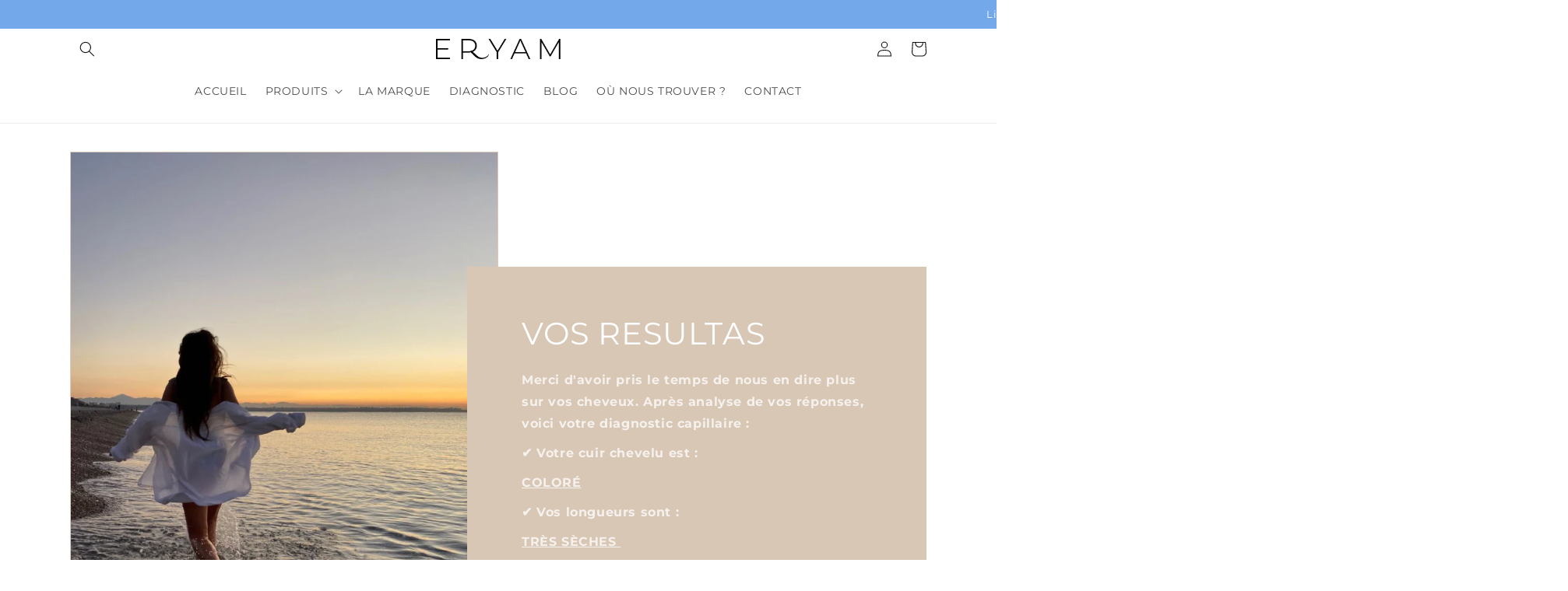

--- FILE ---
content_type: text/javascript
request_url: https://releasit-coverages.s3.eu-west-3.amazonaws.com/COVR-GA-DZ.min.js
body_size: 51305
content:
var RSI_COVR_GA_DZ = {
  "id": "GA-DZ",
  "countryCode": "DZ",
  "levels": 2,
  "fields": [
    {
      "replacesTypes": ["province", "province_country_field"]
    },
    {
      "replacesTypes": ["city", "city_country_field"]
    }
  ],
  "provinces": [
    {
      "label": "01- أدرار",
      "code": "01- أدرار",
      "cities": [
        "اقبلي",
        "السبع",
        "إن زغمير",
        "أدرار",
        "أولاد أحمد تيمي",
        "أولف",
        "بودة",
        "تامست",
        "تامنطيط",
        "تسابيت",
        "تيت",
        "تيمقتن",
        "رقان",
        "زاوية كنتة",
        "سالي",
        "فنوغيل"
      ],
      "id": "01 - Adrar أدرار"
    },
    {
      "label": "02- الشلف",
      "code": "02- الشلف",
      "cities": [
        "الأبيض مجاجة",
        "الحجاج",
        "الزبوجة",
        "الشطية",
        "الشلف",
        "الصبحة",
        "الظهرة",
        "الكريمية",
        "المرسى",
        "الهرانفة",
        "أبو الحسن",
        "أم الدروع",
        "أولاد بن عبد القادر",
        "أولاد عباس",
        "أولاد فارس",
        "بريرة",
        "بنايرية",
        "بني بوعتاب",
        "بني حواء",
        "بني راشد",
        "بوزغاية",
        "بوقادير",
        "تاجنة",
        "تاوقريت",
        "تلعصة",
        "تنس",
        "حرشون",
        "سنجاس",
        "سيدي عبد الرحمن",
        "سيدي عكاشة",
        "عين مران",
        "مصدق",
        "وادي الفضة",
        "وادي سلي",
        "وادي قوسين"
      ],
      "id": "02 - Chlef الشلف"
    },
    {
      "label": "03- الأغواط",
      "code": "03- الأغواط",
      "cities": [
        "الأغواط",
        "البيضاء",
        "الحاج مشري",
        "الحويطة",
        "الخنق",
        "العسافية",
        "الغيشة",
        "أفلو",
        "بريدة",
        "بن ناصر بن شهرة",
        "تاجرونة",
        "تاجموت",
        "تاويالة",
        "حاسي الدلاعة",
        "حاسي الرمل",
        "سبقاق",
        "سيدي بوزيد",
        "سيدي مخلوف",
        "عين سيدي علي",
        "عين ماضي",
        "قصر الحيران",
        "قلتة سيدي سعد",
        "وادي مرة",
        "وادي مزي"
      ],
      "id": "03 - Laghouat الأغواط"
    },
    {
      "label": "04- أم البواقي",
      "code": "04- أم البواقي",
      "cities": [
        "البلالة",
        "الجازية",
        "الحرملية",
        "الرحية",
        "الزرق",
        "الضلعة",
        "العامرية",
        "الفجوج بوغرارة سعودي",
        "أم البواقي",
        "أولاد حملة",
        "أولاد زواي",
        "أولاد قاسم",
        "بحير الشرقي",
        "بريش",
        "بئر الشهداء",
        "سوق نعمان",
        "سيقوس",
        "عين البيضاء",
        "عين الديس",
        "عين الزيتون",
        "عين ببوش",
        "عين فكرون",
        "عين كرشة",
        "عين مليلة",
        "فكيرينة",
        "قصر الصباحي",
        "مسكيانة",
        "هنشير تومغني",
        "وادي نيني"
      ],
      "id": "04 - Oum El Bouaghi أم البواقي"
    },
    {
      "label": "05- باتنة",
      "code": "05- باتنة",
      "cities": [
        "الجزار",
        "الحاسي",
        "الرحبات",
        "الشمرة",
        "القصبات",
        "القيقبة",
        "المعذر",
        "إشمول",
        "إمدوكل",
        "إينوغيسن",
        "أريس",
        "أولاد سلام",
        "أولاد سي سليمان",
        "أولاد عمار",
        "أولاد عوف",
        "أولاد فاضل",
        "باتنة",
        "بريكة",
        "بني فضالة الحقانية",
        "بوزينة",
        "بولهيلات",
        "بومقر",
        "بومية",
        "بيطام",
        "تازولت",
        "تاكسلانت",
        "تالخمت",
        "تغرغار",
        "تكوت",
        "تيغانمين",
        "تيلاطو",
        "تيمقاد",
        "ثنية العابد",
        "جرمة",
        "حيدوسة",
        "رأس العيون",
        "زانة البيضاء",
        "سريانة",
        "سفيان",
        "سقانة",
        "شير",
        "عزيل عبد القادر",
        "عين التوتة",
        "عين جاسر",
        "عين ياقوت",
        "عيون العصافير",
        "غسيرة",
        "فسديس",
        "فم الطوب",
        "قصر بلزمة",
        "كيمل",
        "لارباع",
        "لازرو",
        "لمسان",
        "مروانة",
        "معافة",
        "منعة",
        "نقاوس",
        "وادي الشعبة",
        "وادي الطاقة",
        "وادي الماء"
      ],
      "id": "05 - Batna باتنة"
    },
    {
      "label": "06- بجاية",
      "code": "06- بجاية",
      "cities": [
        "اغرم",
        "الفلاي",
        "القصر",
        "إغيل علي",
        "أدكار",
        "أقبو",
        "أكفادو",
        "أمالو",
        "أميزور",
        "أوزلاقن",
        "أوقاس",
        "أيت إسماعيل",
        "أيت رزين",
        "بجاية",
        "برباشة",
        "بني جليل",
        "بني كسيلة",
        "بني معوش",
        "بني مليكش",
        "بو جليل",
        "بوحمزة",
        "بوخليفة",
        "تازمالت",
        "تاسكريوت",
        "تالة حمزة",
        "تامريجت",
        "تامقرة",
        "تاوريرت إغيل",
        "توجة",
        "تيزي نبربر",
        "تيشي",
        "تيفرة",
        "تيمزريت",
        "تينبدار",
        "خراطة",
        "درقينة",
        "ذراع القايد",
        "سمعون",
        "سوق اوفلا",
        "سوق لإثنين",
        "سيدي عياد",
        "سيدي عيش",
        "شلاطة",
        "شميني",
        "صدوق",
        "طيبان",
        "فرعون",
        "فناية الماثن",
        "كنديرة",
        "مالبو",
        "مسيسنة",
        "وادي غير"
      ],
      "id": "06 - Béjaïa بجاية"
    },
    {
      "label": "07- بسكرة",
      "code": "07- بسكرة",
      "cities": [
        "الحاجب",
        "الحوش",
        "الغروس",
        "الفيض",
        "القنطرة",
        "المزيرعة",
        "الوطاية",
        "أورلال",
        "أوماش",
        "برانيس",
        "برج بن عزوز",
        "بسكرة",
        "بوشقرون",
        "جمورة",
        "خنقة سيدي ناجي",
        "زريبة الوادي",
        "سيدي عقبة",
        "شتمة",
        "طولقة",
        "عين الناقة",
        "عين زعطوط",
        "فوغالة",
        "ليشانة",
        "ليوة",
        "مخادمة",
        "مشونش",
        "مليلي"
      ],
      "id": "07 - Biskra بسكرة"
    },
    {
      "label": "08- بشار",
      "code": "08- بشار",
      "cities": [
        "العبادلة",
        "القنادسة",
        "المريجة",
        "بشار",
        "بني ونيف",
        "بوكايس",
        "تاغيت",
        "تبلبالة",
        "عرق فراج",
        "لحمر",
        "مشرع هواري بومدين",
        "موغل"
      ],
      "id": "08 - Béchar بشار"
    },
    {
      "label": "09- البليدة",
      "code": "09- البليدة",
      "cities": [
        "الأربعاء",
        "البليدة",
        "الشبلي",
        "الشريعة",
        "الشفة",
        "الصومعة",
        "العفرون",
        "اولاد سلامة",
        "أولاد يعيش",
        "بن خليل",
        "بني تامو",
        "بني مراد",
        "بوعرفة",
        "بوعينان",
        "بوفاريك",
        "بوقرة",
        "جبابرة",
        "حمام ملوان",
        "صوحان",
        "عين الرمانة",
        "قرواو",
        "مفتاح",
        "موزاية",
        "وادي العلايق",
        "وادي جر"
      ],
      "id": "09 - Blida البليدة"
    },
    {
      "label": "10- البويرة",
      "code": "10- البويرة",
      "cities": [
        "الأخضرية",
        "الأسنام",
        "البويرة",
        "الحاكمية",
        "الحجرة الزرقاء",
        "الخبوزية",
        "الدشمية",
        "العجيبة",
        "المعمورة",
        "المقراني",
        "الهاشمية",
        "أعمر",
        "أغبالو",
        "أمشدالة",
        "أهل القصر",
        "أولاد راشد",
        "أيت لعزيز",
        "آث  منصور",
        "برج أوخريص",
        "بشلول",
        "بودربالة",
        "بوكرم",
        "بئر غبالو",
        "تاغزوت",
        "تاقديت",
        "جباحية",
        "حنيف",
        "حيزر",
        "ديرة",
        "روراوة",
        "ريدان",
        "زبربر",
        "سحاريج",
        "سور الغزلان",
        "سوق الخميس",
        "شرفة",
        "عين الترك",
        "عين الحجر",
        "عين العلوي",
        "عين بسام",
        "قادرية",
        "قرومة",
        "مزدور",
        "معلة",
        "وادي البردي"
      ],
      "id": "10 - Bouïra البويرة"
    },
    {
      "label": "11- تمنراست",
      "code": "11- تمنراست",
      "cities": [
        "ابلسة",
        "أدلس",
        "تاظروك",
        "تمنراست",
        "عين امقل"
      ],
      "id": "11 - Tamanrasset تمنراست"
    },
    {
      "label": "12- تبسة",
      "code": "12- تبسة",
      "cities": [
        "الحمامات",
        "الحويجبات",
        "الشريعة",
        "العقلة",
        "العقلة المالحة",
        "العوينات",
        "الكويف",
        "الماء الابيض",
        "المريج",
        "المزرعة",
        "الونزة",
        "أم علي",
        "بجن",
        "بكارية",
        "بوخضرة",
        "بولحاف الدير",
        "بئر الذهب",
        "بئر العاتر",
        "بئر مقدم",
        "تبسة",
        "ثليجان",
        "سطح قنطيس",
        "صفصاف الوسرى",
        "عين الزرقاء",
        "فركان",
        "قريقر",
        "مرسط",
        "نقرين"
      ],
      "id": "12 - Tébessa تبسة"
    },
    {
      "label": "13- تلمسان",
      "code": "13- تلمسان",
      "cities": [
        "البويهي",
        "الحناية",
        "الرمشي",
        "السواحلية",
        "السواني",
        "العريشة",
        "العزايل",
        "الغزوات",
        "الفحول",
        "القور",
        "أولاد رياح",
        "أولاد ميمون",
        "باب العسة",
        "بن سكران",
        "بني بهدل",
        "بني بوسعيد",
        "بني خلاد",
        "بني سنوس",
        "بني صميل",
        "بني مستر",
        "بني وارسوس",
        "بوحلو",
        "تلمسان",
        "تيانت",
        "تيرني بني هديل",
        "جبالة",
        "حمام بوغرارة",
        "دار يغمراسن",
        "زناتة",
        "سبدو",
        "سبعة شيوخ",
        "سوق الثلاثاء",
        "سيدي الجيلالي",
        "سيدي العبدلي",
        "سيدي مجاهد",
        "شتوان",
        "صبرة",
        "عمير",
        "عين الكبيرة",
        "عين النحالة",
        "عين تالوت",
        "عين غرابة",
        "عين فتاح",
        "عين فزة",
        "عين يوسف",
        "فلاوسن",
        "مرسى بن مهيدي",
        "مسيردة الفواقة",
        "مغنية",
        "منصورة",
        "ندرومة",
        "هنين",
        "وادي الخضر"
      ],
      "id": "13 - Tlemcen تلمسان"
    },
    {
      "label": "14- تيارت",
      "code": "14- تيارت",
      "cities": [
        "الرحوية",
        "الرشايقة",
        "السبت",
        "السبعين",
        "السوقر",
        "الفايجة",
        "الناظورة",
        "النعيمة",
        "بوقرة",
        "تاقدمت",
        "تخمرت",
        "توسنينة",
        "تيارت",
        "تيدة",
        "جبيلات الرصفاء",
        "جيلالي بن عمار",
        "حمادية",
        "دحموني",
        "زمالة  الأمير عبد القادر",
        "سرغين",
        "سي عبد الغني",
        "سيدي بختي",
        "سيدي حسني",
        "سيدي عبد الرحمن",
        "سيدي علي ملال",
        "شحيمة",
        "عين الحديد",
        "عين الذهب",
        "عين بوشقيف",
        "عين دزاريت",
        "عين كرمس",
        "فرندة",
        "قرطوفة",
        "قصر الشلالة",
        "مادنة",
        "مدروسة",
        "مدريسة",
        "مشرع الصفا",
        "مغيلة",
        "ملاكو",
        "مهدية",
        "وادي ليلي"
      ],
      "id": "14 - Tiaret تيارت"
    },
    {
      "label": "15- تيزي وزو",
      "code": "15- تيزي وزو",
      "cities": [
        "اقبيل",
        "الأربعــاء ناث إيراثن",
        "إبودرارن",
        "إعــكورن",
        "إفــرحــونان",
        "إفليـــسن",
        "إمســوحال",
        "إيجــار",
        "إيرجـــن",
        "إيفيغاء",
        "إيلولة أومـــالو",
        "إيلـيــلتـن",
        "أبي يوسف",
        "أزفون",
        "أسي يوسف",
        "أغريب",
        "أقرو",
        "أقني قغران",
        "أيت  أومالو",
        "أيت بــوادو",
        "أيت بومهدي",
        "أيت تودرت",
        "أيت خليلي",
        "أيت شافع",
        "أيت عقـواشة",
        "أيت عيسى ميمون",
        "أيت محمود",
        "أيت يحي موسى",
        "أيت يحيى",
        "بني دوالة",
        "بنــــي زمنزار",
        "بني زيكــي",
        "بني عيسي",
        "بني يني",
        "بوجيمة",
        "بوزقــن",
        "بوغني",
        "بونوح",
        "تادمايت",
        "تيرمتين",
        "تيزي راشد",
        "تيزي غنيف",
        "تيزي نثلاثة",
        "تيزي وزو",
        "تيقـزيرت",
        "تيمـيزار",
        "ذراع الميزان",
        "ذراع بن خدة",
        "زكري",
        "سوق الإثنين",
        "سيدي نعمان",
        "صوامـــع",
        "عزازقة",
        "عين الحمام",
        "عين الزاوية",
        "فريحة",
        "فريقات",
        "ماكودة",
        "مشطراس",
        "معـــاتقة",
        "مقــلع",
        "مكيرة",
        "ميزرانـــة",
        "واسيف",
        "واضية",
        "واقنون",
        "يطــافن"
      ],
      "id": "15 - Tizi Ouzou تيزي وزو"
    },
    {
      "label": "16- الجزائر",
      "code": "16- الجزائر",
      "cities": [
        "ابن عكنون",
        "الابيار",
        "الجزائر الوسطى",
        "الحراش",
        "الحمامات",
        "الخرايسية",
        "الدار البيضاء",
        "الدرارية",
        "الدويرة",
        "الرايس حميدو",
        "الرحمانية",
        "الرويبة",
        "السحاولة",
        "الشراقة",
        "العاشور",
        "القبة",
        "القصبة",
        "الكاليتوس",
        "المحمدية",
        "المدنية",
        "المرادية",
        "المرسى",
        "المعالمة",
        "المغارية",
        "اولاد شبل",
        "اولاد فايت",
        "باب الزوار",
        "باب الوادي",
        "بابا حسن",
        "باش جراح",
        "براقي",
        "برج البحري",
        "برج الكيفان",
        "بني مسوس",
        "بوروبة",
        "بوزريعة",
        "بولوغين بن زيري",
        "بئر توتة",
        "بئر خادم",
        "بئر مراد رايس",
        "تسالة المرجة",
        "جسر قسنطينة",
        "حسين داي",
        "حيدرة",
        "دالي ابراهيم",
        "رغاية",
        "زرالدة",
        "سطاوالي",
        "سويدانية",
        "سيدي امحمد",
        "سيدي موسى",
        "عين بنيان",
        "عين طاية",
        "محمد بلوزداد",
        "هراوة",
        "وادي السمار",
        "وادي قريش"
      ],
      "id": "16 - Algiers الجزائر"
    },
    {
      "label": "17- الجلفة",
      "code": "17- الجلفة",
      "cities": [
        "الادريسية",
        "الجلفة",
        "الخميس",
        "الشارف",
        "القديد",
        "أم العظام",
        "بن يعقوب",
        "بنهار",
        "بويرة الأحداب",
        "بيرين",
        "تعظميت",
        "حاسي العش",
        "حاسي بحبح",
        "حاسي فدول",
        "حد الصحاري",
        "دار الشيوخ",
        "دلدول",
        "دويس",
        "زعفران",
        "زكار",
        "سد الرحال",
        "سلمانة",
        "سيدي بايزيد",
        "سيدي لعجال",
        "عمورة",
        "عين الإبل",
        "عين الشهداء",
        "عين فقه",
        "عين معبد",
        "عين وسارة",
        "فيض البطمة",
        "قرنيني",
        "قطارة",
        "مجبارة",
        "مسعد",
        "مليليحة"
      ],
      "id": "17 - Djelfa الجلفة"
    },
    {
      "label": "18- جيجل",
      "code": "18- جيجل",
      "cities": [
        "الامير عبد القادر",
        "الجمعة بني حبيبي",
        "السطارة",
        "الشحنة",
        "الشقفة",
        "الطاهير",
        "العنصر",
        "العوانة",
        "القنار نشفي",
        "الميلية",
        "أراقن سويسي",
        "أولاد رابح",
        "أولاد يحيى خدروش",
        "برج الطهر",
        "بودريعة بني  ياجيس",
        "بوراوي بلهادف",
        "بوسيف أولاد عسكر",
        "تاكسنة",
        "جيجل",
        "جيملة",
        "خيري واد عجول",
        "زيامة منصورية",
        "سلمى بن زيادة",
        "سيدي عبد العزيز",
        "سيدي معروف",
        "غبالة",
        "قاوس",
        "وجانة"
      ],
      "id": "18 - Jijel جيجل"
    },
    {
      "label": "19- سطيف",
      "code": "19- سطيف",
      "cities": [
        "التلة",
        "الحامة",
        "الدهامشة",
        "الرصفة",
        "الطاية",
        "العلمة",
        "الولجة",
        "ايت تيزي",
        "أوريسيا",
        "أولاد تبان",
        "أولاد سي أحمد",
        "أولاد صابر",
        "أولاد عدوان",
        "أيت نوال مزادة",
        "بابور",
        "بازر سكرة",
        "بلاعة",
        "بني شبانة",
        "بني عزيز",
        "بني فودة",
        "بني موحلي",
        "بني ورتيلان",
        "بني وسين",
        "بوسلام",
        "بوطالب",
        "بوعنداس",
        "بوقاعة",
        "بيضاء برج",
        "بئر العرش",
        "بئر حدادة",
        "تاشودة",
        "تالة إيفاسن",
        "تيزي نبشار",
        "جميلة",
        "حربيل",
        "حمام السخنة",
        "حمام قرقور",
        "ذراع قبيلة",
        "سرج الغول",
        "سطيف",
        "صالح باي",
        "عموشة",
        "عين الحجر",
        "عين الروى",
        "عين السبت",
        "عين الكبيرة",
        "عين أرنات",
        "عين أزال",
        "عين عباسة",
        "عين لقراج",
        "عين ولمان",
        "قجال",
        "قصر الابطال",
        "قلال",
        "قلتة زرقاء",
        "قنزات",
        "ماوكلان",
        "مزلوق",
        "معاوية",
        "واد البارد"
      ],
      "id": "19 - Sétif سطيف"
    },
    {
      "label": "20- سعيدة",
      "code": "20- سعيدة",
      "cities": [
        "الحساسنة",
        "المعمورة",
        "أولاد إبراهيم",
        "أولاد خالد",
        "تيرسين",
        "دوي ثابت",
        "سعيدة",
        "سيدي احمد",
        "سيدي بوبكر",
        "سيدي عمر",
        "عين الحجر",
        "عين السخونة",
        "عين السلطان",
        "مولاي العربي",
        "هونت",
        "يوب"
      ],
      "id": "20 - Saïda سعيدة"
    },
    {
      "label": "21- سكيكدة",
      "code": "21- سكيكدة",
      "cities": [
        "الحدائق",
        "الحروش",
        "الزيتونة",
        "السبت",
        "الشرايع",
        "الغدير",
        "القل",
        "الكركرة",
        "المرسى",
        "الولجة بولبلوط",
        "أم الطوب",
        "أولاد حبابة",
        "أولاد عطية",
        "بكوش لخضر",
        "بن عزوز",
        "بني بشير",
        "بني زيد",
        "بني ولبان",
        "بوشطاطة",
        "بين الويدان",
        "تمالوس",
        "جندل سعدي محمد",
        "حمادي كرومة",
        "خناق مايو",
        "رمضان جمال",
        "زردازة",
        "سكيكدة",
        "سيدي مزغيش",
        "صالح بو الشعور",
        "عزابة",
        "عين بوزيان",
        "عين زويت",
        "عين شرشار",
        "عين قشرة",
        "فلفلة",
        "قنواع",
        "مجاز الدشيش",
        "وادي الزهور"
      ],
      "id": "21 - Skikda سكيكدة"
    },
    {
      "label": "22- سيدي بلعباس",
      "code": "22- سيدي بلعباس",
      "cities": [
        "الحصيبة",
        "السهالة الثورة",
        "الضاية",
        "العمارنة",
        "بضرابين المقراني",
        "بلعربي",
        "بن باديس",
        "بن عشيبة شلية",
        "بوجبهة البرج",
        "بوخنفيس",
        "بئر الحمام",
        "تاودموت",
        "تسالة",
        "تغاليمت",
        "تفسور",
        "تلاغ",
        "تلموني",
        "تنيرة",
        "حاسي دحو",
        "حاسي زهانة",
        "راس الماء",
        "رجم دموش",
        "زروالة",
        "سفيزف",
        "سيدي ابراهيم",
        "سيدي بلعباس",
        "سيدي حمادوش",
        "سيدي خالد",
        "سيدي دحو الزاير",
        "سيدي شعيب",
        "سيدي علي بن يوب",
        "سيدي علي بوسيدي",
        "سيدي لحسن",
        "سيدي يعقوب",
        "شيطوان البلايلة",
        "طابية",
        "عين البرد",
        "عين الثريد",
        "عين أدن",
        "عين تندمين",
        "عين قادة",
        "لمطار",
        "مرحوم",
        "مرين",
        "مزاورو",
        "مسيد",
        "مصطفى بن ابراهيم",
        "مكدرة",
        "مولاي سليسن",
        "وادي السبع",
        "وادي تاوريرة",
        "وادي سفيون"
      ],
      "id": "22 - Sidi Bel Abbès سيدي بلعباس"
    },
    {
      "label": "23- عنابة",
      "code": "23- عنابة",
      "cities": [
        "البوني",
        "التريعات",
        "الحجار",
        "الشرفة",
        "العلمة",
        "برحال",
        "سرايدي",
        "سيدي عمار",
        "شطايبي",
        "عنابة",
        "عين الباردة",
        "واد العنب"
      ],
      "id": "23 - Annaba عنابة"
    },
    {
      "label": "24- قالمة",
      "code": "24- قالمة",
      "cities": [
        "الدهوارة",
        "الركنية",
        "الفجوج",
        "برج صباط",
        "بلخير",
        "بن جراح",
        "بني مزلين",
        "بوحشانة",
        "بوحمدان",
        "بوشقوف",
        "بوعاتي محمود",
        "بومهرة أحمد",
        "تاملوكة",
        "جبالة الخميسي",
        "حمام النبايل",
        "حمام دباغ",
        "رأس العقبة",
        "سلاوة عنونة",
        "عين العربي",
        "عين بن بيضاء",
        "عين رقادة",
        "عين صندل",
        "عين مخلوف",
        "قالمة",
        "قلعة بوصبع",
        "لخزارة",
        "مجاز الصفاء",
        "مجاز عمار",
        "نشماية",
        "هواري بومدين",
        "هيليوبوليس",
        "وادي الزناتي",
        "وادي الشحم",
        "وادي فراغة"
      ],
      "id": "24 - Guelma قالمة"
    },
    {
      "label": "25- قسنطينة",
      "code": "25- قسنطينة",
      "cities": [
        "ابن زياد",
        "الخروب",
        "أبن باديس الهرية",
        "أولاد رحمون",
        "بني حميدان",
        "بوجريو مسعود",
        "حامة بوزيان",
        "ديدوش مراد",
        "زيغود يوسف",
        "عين السمارة",
        "عين عبيد",
        "قسنطينة"
      ],
      "id": "25 - Constantine قسنطينة"
    },
    {
      "label": "26- المدية",
      "code": "26- المدية",
      "cities": [
        "البرواقية",
        "الحمدانية",
        "الحوضان",
        "الربعية",
        "الزبيرية",
        "السانق",
        "السواقي",
        "الشهبونية",
        "العزيزية",
        "العمارية",
        "العوينات",
        "العيساوية",
        "القلب الكبير",
        "الكاف الاخضر",
        "المدية",
        "أم الجليل",
        "أولاد امعرف",
        "أولاد إبراهيم",
        "أولاد بوعشرة",
        "أولاد دايد",
        "أولاد عنتر",
        "أولاد هلال",
        "بعطة",
        "بن شكاو",
        "بني سليمان",
        "بوسكن",
        "بوشراحيل",
        "بوعيش",
        "بوعيشون",
        "بوغار",
        "بوغزول",
        "بئر بن عابد",
        "تابلاط",
        "تفراوت",
        "تمسقيدة",
        "تيزي مهدي",
        "ثلاث دوائر",
        "جواب",
        "حناشة",
        "خمس جوامع",
        "دراق",
        "ذراع السمار",
        "سدراية",
        "سغوان",
        "سي المحجوب",
        "سيدي الربيع",
        "سيدي دامد",
        "سيدي زهار",
        "سيدي زيان",
        "سيدي نعمان",
        "شلالة العذاورة",
        "شنيقل",
        "عزيز",
        "عوامري",
        "عين اقصير",
        "عين بوسيف",
        "قصر البخاري",
        "مجبر",
        "مزغنة",
        "مغراوة",
        "مفاتحة",
        "ميهوب",
        "وادي حربيل",
        "وزرة"
      ],
      "id": "26 - Médéa المدية"
    },
    {
      "label": "27- مستغانم",
      "code": "27- مستغانم",
      "cities": [
        "الحسيان (بني ياحي)",
        "السوافلية",
        "الطواهرية",
        "أولاد بوغالم",
        "أولاد مع الله",
        "بن عبد المالك رمضان",
        "بوقيراط",
        "تزقايت",
        "حاسي ماماش",
        "حجاج",
        "خضرة",
        "خير الدين",
        "ستيدية",
        "سور",
        "سيدي بلعطار",
        "سيدي علي",
        "سيدي لخضر",
        "سيرات",
        "صفصاف",
        "صيادة",
        "عشعاشة",
        "عين بودينار",
        "عين تادلس",
        "عين سيدي الشريف",
        "عين نويسي",
        "فرناقة",
        "ماسرة",
        "مزغران",
        "مستغانم",
        "منصورة",
        "نكمارية",
        "وادي الخير"
      ],
      "id": "27 - Mostaganem مستغانم"
    },
    {
      "label": "28- المسيلة",
      "code": "28- المسيلة",
      "cities": [
        "الحوامد",
        "السوامع",
        "المسيلة",
        "المطارفة",
        "المعاضيد",
        "الهامل",
        "امجدل",
        "أولاد دراج",
        "أولاد سليمان",
        "أولاد سيدي ابراهيم",
        "أولاد عدي لقبالة",
        "أولاد ماضي",
        "أولاد منصور",
        "برهوم",
        "بلعايبة",
        "بن زوه",
        "بن سرور",
        "بني يلمان",
        "بوسعادة",
        "بوطي السايح",
        "بئر فضة",
        "تارمونت",
        "تامسة",
        "جبل مساعد",
        "حمام الضلعة",
        "خبانة",
        "خطوطي سد الجير",
        "دهاهنة",
        "زرزور",
        "سليم",
        "سيدي امحمد",
        "سيدي عامر",
        "سيدي عيسى",
        "سيدي هجرس",
        "شلال",
        "عين الحجل",
        "عين الخضراء",
        "عين الريش",
        "عين الملح",
        "عين فارس",
        "محمد بوضياف",
        "مسيف",
        "معاريف",
        "مقرة",
        "مناعة",
        "ولتام",
        "ونوغة"
      ],
      "id": "28 - M'Sila المسيلة"
    },
    {
      "label": "29- معسكر",
      "code": "29- معسكر",
      "cities": [
        "البرج",
        "الحشم",
        "السهايلية",
        "الشرفاء",
        "العلايمية",
        "الغمري",
        "القرط",
        "القطنة",
        "القعدة",
        "المأمونية",
        "المحمدية",
        "المطمور",
        "المنور",
        "بنيان",
        "بوحنيفية",
        "بوهني",
        "تيزي",
        "تيغنيف",
        "حسين",
        "خلوية",
        "رأس عين عميروش",
        "زلامطة",
        "زهانة",
        "سجرارة",
        "سيدي بوسعيد",
        "سيدي عبد الجبار",
        "سيدي عبد المومن",
        "سيدي قادة",
        "سيق",
        "عقاز",
        "عوف",
        "عين أفرص",
        "عين فارس",
        "عين فراح",
        "عين فكان",
        "غروس",
        "غريس",
        "فراقيق",
        "فروحة",
        "قرجوم",
        "ماقضة",
        "ماوسة",
        "معسكر",
        "مقطع الدوز",
        "نسمط",
        "وادي الأبطال",
        "وادي التاغية"
      ],
      "id": "29 - Mascara معسكر"
    },
    {
      "label": "30- ورقلة",
      "code": "30- ورقلة",
      "cities": [
        "البرمة",
        "الرويسات",
        "انقوسة",
        "حاسي بن عبد الله",
        "حاسي مسعود",
        "سيدي خويلد",
        "عين البيضاء",
        "ورقلة"
      ],
      "id": "30 - Ouargla ورقلة"
    },
    {
      "label": "31- وهران",
      "code": "31- وهران",
      "cities": [
        "البراية",
        "السانية",
        "العنصر",
        "الكرمة",
        "المرسى الكبير",
        "أرزيو",
        "بطيوة",
        "بن فريحة",
        "بوتليليس",
        "بوسفر",
        "بوفاتيس",
        "بئر الجير",
        "حاسي بن عقبة",
        "حاسي بونيف",
        "حاسي مفسوخ",
        "سيدي الشحمي",
        "سيدي بن يبقى",
        "طفراوي",
        "عين البية",
        "عين الترك",
        "عين الكرمة",
        "قديل",
        "مرسى الحجاج",
        "مسرغين",
        "وادي تليلات",
        "وهران"
      ],
      "id": "31 - Oran وهران"
    },
    {
      "label": "32- البيض",
      "code": "32- البيض",
      "cities": [
        "اربوات",
        "الأبيض سيدي الشيخ",
        "البنود",
        "البيض",
        "الخيثر",
        "الشقيق",
        "الغاسول",
        "الكاف الأحمر",
        "المحرة",
        "بريزينة",
        "بوسمغون",
        "بوعلام",
        "بوقطب",
        "توسمولين",
        "رقاصة",
        "ستيتن",
        "سيدي سليمان",
        "سيدي طيفور",
        "سيدي عامر",
        "شلالة",
        "عين العراك",
        "كراكدة"
      ],
      "id": "32 - El Bayadh البيض"
    },
    {
      "label": "33- إليزي",
      "code": "33- إليزي",
      "cities": [
        "إن أمناس",
        "إيليزي",
        "برج عمر إدريس",
        "دبداب"
      ],
      "id": "33 - Illizi اليزي"
    },
    {
      "label": "34- برج بوعريريج",
      "code": "34- برج بوعريريج",
      "cities": [
        "الحمادية",
        "الرابطة",
        "العش",
        "العناصر",
        "القصور",
        "القلة",
        "الماين",
        "المنصورة",
        "المهير",
        "الياشير",
        "أولاد أبراهم",
        "أولاد دحمان",
        "أولاد سيدي ابراهيم",
        "برج الغدير",
        "برج بوعريرج",
        "برج زمورة",
        "بليمور",
        "بن داود",
        "بئر قاصد علي",
        "تسامرت",
        "تفرق",
        "تقلعيت",
        "تيكستار",
        "ثنية النصر",
        "جعافرة",
        "حرازة",
        "حسناوة",
        "خليل",
        "رأس الوادي",
        "سيدي أمبارك",
        "عين تاغروت",
        "عين تسرة",
        "غيلاسة",
        "مجانة"
      ],
      "id": "34 - Bordj Bou Arréridj برج بوعريريج"
    },
    {
      "label": "35- بومرداس",
      "code": "35- بومرداس",
      "cities": [
        "الاربعطاش",
        "الثنية",
        "الخروبة",
        "الناصرية",
        "أعفير",
        "أولاد عيسى",
        "أولاد موسى",
        "أولاد هداج",
        "برج منايل",
        "بغلية",
        "بن شود",
        "بني عمران",
        "بودواو",
        "بودواو البحري",
        "بوزقزة قدارة",
        "بومرداس",
        "تاورقة",
        "تيجلابين",
        "تيمزريت",
        "جنات",
        "حمادي",
        "خميس الخشنة",
        "دلس",
        "زموري",
        "سوق الحد",
        "سي مصطفى",
        "سيدي داود",
        "شعبة العامر",
        "عمال",
        "قورصو",
        "لقاطة",
        "يسر"
      ],
      "id": "35 - Boumerdès بومرداس"
    },
    {
      "label": "36- الطارف",
      "code": "36- الطارف",
      "cities": [
        "البسباس",
        "الذرعـان",
        "الزيتونة",
        "السوارخ",
        "الشافية",
        "الشط",
        "الطارف",
        "العيون",
        "القالة",
        "بحيرة الطيور",
        "بريحان",
        "بن مهيدي",
        "بوثلجة",
        "بوحجار",
        "بوقوس",
        "حمام بني صالح",
        "رمل السوق",
        "زريزر",
        "شبيطة مختار",
        "شحاني",
        "عصفور",
        "عين العسل",
        "عين الكرمة",
        "وادي الزيتون"
      ],
      "id": "36 - El Tarf الطارف"
    },
    {
      "label": "37- تندوف",
      "code": "37- تندوف",
      "cities": [
        "أم العسل",
        "تندوف"
      ],
      "id": "37 - Tindouf تندوف"
    },
    {
      "label": "38- تيسمسيلت",
      "code": "38- تيسمسيلت",
      "cities": [
        "الأربعاء",
        "الأزهرية",
        "العيون",
        "المعاصم",
        "الملعب",
        "اليوسفية",
        "أولاد بسام",
        "برج الأمير عبد القادر",
        "برج بونعامة",
        "بني شعيب",
        "بني لحسن",
        "بوقائد",
        "تملاحت",
        "تيسمسيلت",
        "ثنية الاحد",
        "خميستي",
        "سيدي العنتري",
        "سيدي بوتوشنت",
        "سيدي سليمان",
        "سيدي عابد",
        "عماري",
        "لرجام"
      ],
      "id": "38 - Tissemsilt تسمسيلت"
    },
    {
      "label": "39- الوادي",
      "code": "39- الوادي",
      "cities": [
        "البياضة",
        "الحمراية",
        "الدبيلة",
        "الرباح",
        "الرقيبة",
        "الطالب العربي",
        "الطريفاوي",
        "العقلة",
        "المقرن",
        "النخلة",
        "الوادي",
        "اميه وانسة",
        "بن  قشة",
        "تغزوت",
        "حاسي خليفة",
        "حساني عبد الكريم",
        "دوار الماء",
        "سيدي عون",
        "قمار",
        "كوينين",
        "وادي العلندة",
        "ورماس"
      ],
      "id": "39 - El Oued الوادي"
    },
    {
      "label": "40- خنشلة",
      "code": "40- خنشلة",
      "cities": [
        "الحامة",
        "الرميلة",
        "المحمل",
        "الولجة",
        "انسيغة",
        "أولاد رشاش",
        "بابار",
        "بغاي",
        "بوحمامة",
        "تاوزيانت",
        "جلال",
        "خنشلة",
        "خيران",
        "ششار",
        "شلية",
        "طامزة",
        "عين الطويلة",
        "قايس",
        "متوسة",
        "مصارة",
        "يابوس"
      ],
      "id": "40 - Khenchela خنشلة"
    },
    {
      "label": "41- سوق أهراس",
      "code": "41- سوق أهراس",
      "cities": [
        "الحدادة",
        "الحنانشة",
        "الخضارة",
        "الدريعة",
        "الراقوبة",
        "الزعرورية",
        "الزوابي",
        "المراهنة",
        "المشروحة",
        "أم العظايم",
        "أولاد إدريس",
        "أولاد مومن",
        "بئر بوحوش",
        "تاورة",
        "ترقالت",
        "تيفاش",
        "خميسة",
        "سافل الويدان",
        "سدراتة",
        "سوق أهراس",
        "سيدي فرج",
        "عين الزانة",
        "عين سلطان",
        "مداوروش",
        "وادي الكبريت",
        "ويلان"
      ],
      "id": "41 - Souk Ahras سوق أهراس"
    },
    {
      "label": "42- تيبازة",
      "code": "42- تيبازة",
      "cities": [
        "الأرهاط",
        "الحطاطبة",
        "الداموس",
        "الشعيبة",
        "القليعة",
        "الناظور",
        "أحمر العين",
        "أغبال",
        "بني ميلك",
        "بواسماعيل",
        "بورقيقة",
        "بوهارون",
        "تيبازة",
        "حجرة النص",
        "حجوط",
        "خميستي",
        "دواودة",
        "سيدي راشد",
        "سيدي سميان",
        "سيدي عامر",
        "سيدي غيلاس",
        "شرشال",
        "عين تاقورايت",
        "فوكة",
        "قوراية",
        "مراد",
        "مسلمون",
        "مناصر"
      ],
      "id": "42 - Tipaza تيبازة"
    },
    {
      "label": "43- ميلة",
      "code": "43- ميلة",
      "cities": [
        "عين البيضاء أحريش",
        "اعميرة اراس",
        "التلاغمة",
        "الرواشد",
        "الشيقارة",
        "العياضي برباس",
        "القرارم قوقة",
        "أحمد راشدي",
        "أولاد اخلوف",
        "بن يحي عبد الرحمن",
        "بوحاتم",
        "تاجنانت",
        "ترعي باينان",
        "تسالة لمطاعي",
        "تسدان حدادة",
        "تيبرقنت",
        "حمالة",
        "دراحي بوصلاح",
        "زغاية",
        "سيدي خليفة",
        "سيدي مروان",
        "شلغوم العيد",
        "عين التين",
        "عين الملوك",
        "فرجيوة",
        "مشيرة",
        "ميلة",
        "مينار زارزة",
        "وادي العثمانية",
        "وادي النجاء",
        "وادي سقان",
        "يحي بني قشة"
      ],
      "id": "43 - Mila ميلة"
    },
    {
      "label": "44- عين الدفلة",
      "code": "44- عين الدفلة",
      "cities": [
        "الحسانية",
        "الحسينية",
        "الروينة",
        "العامرة",
        "العبادية",
        "العطاف",
        "الماين",
        "المخاطرية",
        "بربوش",
        "برج الأمير خالد",
        "بطحية",
        "بلعاص",
        "بن علال",
        "بوراشد",
        "بومدفع",
        "بئر ولد خليفة",
        "تاشتة زقاغة",
        "تبركانين",
        "جليدة",
        "جمعة أولاد الشيخ",
        "جندل",
        "حمام ريغة",
        "خميس مليانة",
        "زدين",
        "سيدي الأخضر",
        "طارق بن زياد",
        "عريب",
        "عين الاشياخ",
        "عين البنيان",
        "عين التركي",
        "عين الدفلى",
        "عين السلطان",
        "عين بويحيى",
        "مليانة",
        "واد الجمعة",
        "وادي الشرفاء"
      ],
      "id": "44 - Aïn Defla عين الدفلى"
    },
    {
      "label": "45- النعامة",
      "code": "45- النعامة",
      "cities": [
        "البيوض",
        "القصدير",
        "المشرية",
        "النعامة",
        "تيوت",
        "جنين بورزق",
        "سفيسيفة",
        "عسلة",
        "عين الصفراء",
        "عين بن خليل",
        "مغرار",
        "مكمن بن عمار"
      ],
      "id": "45 - Naâma النعامة"
    },
    {
      "label": "46- عين تيموشنت",
      "code": "46- عين تيموشنت",
      "cities": [
        "الأمير عبد القادر",
        "الحساسنة",
        "العامرية",
        "المالح",
        "المساعيد",
        "أغلال",
        "أولاد الكيحل",
        "أولاد بوجمعة",
        "بني صاف",
        "بوزجار",
        "تارقة",
        "تامزورة",
        "حاسي الغلة",
        "حمام بوحجر",
        "سيدي بن عدة",
        "سيدي بومدين",
        "سيدي صافي",
        "سيدي ورياش",
        "شعبة اللحم",
        "شنتوف",
        "عقب الليل",
        "عين الأربعاء",
        "عين الطلبة",
        "عين الكيحل",
        "عين تموشنت",
        "وادي الصباح",
        "وادي برقش",
        "ولهاصة الغرابة"
      ],
      "id": "46 - Aïn Témouchent عين تموشنت"
    },
    {
      "label": "47- غرداية",
      "code": "47- غرداية",
      "cities": [
        "العطف",
        "القرارة",
        "المنصورة",
        "بريان",
        "بونورة",
        "زلفانة",
        "سبسب",
        "ضاية بن ضحوة",
        "غرداية",
        "متليلي"
      ],
      "id": "47 - Ghardaïa غرداية"
    },
    {
      "label": "48- غليزان",
      "code": "48- غليزان",
      "cities": [
        "الحاسي",
        "الحمادنة",
        "الرمكة",
        "القطار",
        "القلعة",
        "المطمر",
        "الولجة",
        "أولاد سيدي الميهوب",
        "أولاد يعيش",
        "بلعسل بوزقزة",
        "بن داود",
        "بني درقن",
        "بني زنطيس",
        "جديوية",
        "حد الشكالة",
        "حمري",
        "دار بن عبد الله",
        "زمورة",
        "سوق الحد",
        "سيدي  خطاب",
        "سيدي امحمد بن عودة",
        "سيدي أمحمد بن علي",
        "سيدي سعادة",
        "سيدي لزرق",
        "عمي موسى",
        "عين الرحمة",
        "عين طارق",
        "غليزان",
        "لحلاف",
        "مازونة",
        "مديونة",
        "مرجة سيدي عابد",
        "منداس",
        "وادي الجمعة",
        "وادي السلام",
        "وادي رهيو",
        "واريزان",
        "يلل"
      ],
      "id": "48 - Relizane غليزان"
    },
    {
      "label": "49- تيميمون",
      "code": "49- تيميمون",
      "cities": [
        "المطارفة",
        "أوقروت",
        "أولاد السعيد",
        "أولاد عيسى",
        "تنركوك",
        "تيميمون",
        "دلدول",
        "شروين",
        "طالمين",
        "قصر قدور"
      ],
      "id": "54 - Timimoun تيميمون"
    },
    {
      "label": "50- برج باجي مختار",
      "code": "50- برج باجي مختار",
      "cities": [
        "برج باجي مختار",
        "تيمياوين"
      ],
      "id": "52 - Bordj Baji Mokhtar برج باجي مختار"
    },
    {
      "label": "51- أولاد جلال",
      "code": "51- أولاد جلال",
      "cities": [
        "الدوسن",
        "الشعيبة",
        "أولاد جلال",
        "بسباس",
        "رأس الميعاد",
        "سيدي خالد"
      ],
      "id": "51 - Ouled Djellal أولاد جلال"
    },
    {
      "label": "52- بني عباس",
      "code": "52- بني عباس",
      "cities": [
        "القصابي",
        "الواتة",
        "إقلي",
        "أولاد خضير",
        "بن يخلف",
        "بني عباس",
        "تامترت",
        "تيمودي",
        "كرزاز"
      ],
      "id": "53 - Béni Abbès بني عباس"
    },
    {
      "label": "53- عين صالح",
      "code": "53- عين صالح",
      "cities": [
        "عين صالح",
        "فقارة الزوى",
        "إينغر"
      ],
      "id": "57 - In Salah عين صالح"
    },
    {
      "label": "54- عين قزام",
      "code": "54- عين قزام",
      "cities": [
        "تين زواتين",
        "عين قزام"
      ],
      "id": "58 - In Guezzam عين قزّام"
    },
    {
      "label": "55- تقرت",
      "code": "55- تقرت",
      "cities": [
        "الحجيرة",
        "الزاوية العابدية",
        "الطيبات",
        "العالية",
        "المقارين",
        "المنقر",
        "النزلة",
        "بلدة اعمر",
        "بن ناصر",
        "تبسبست",
        "تقرت",
        "تماسين",
        "سيدي سليمان"
      ],
      "id": "55 - Touggourt تقرت"
    },
    {
      "label": "56- جانت",
      "code": "56- جانت",
      "cities": [
        "برج الحواس",
        "جانت"
      ],
      "id": "56 - Djanet جانت"
    },
    {
      "label": "57- المغير",
      "code": "57- المغير",
      "cities": [
        "المرارة",
        "المغير",
        "أم الطيور",
        "تندلة",
        "جامعة",
        "سطيل",
        "سيدي خليل",
        "سيدي عمران"
      ],
      "id": "49 - El M'Ghair المغير"
    },
    {
      "label": "58- المنيعة",
      "code": "58- المنيعة",
      "cities": [
        "المنيعة",
        "حاسي الفحل",
        "حاسي القارة"
      ],
      "id": "50 - El Menia المنيعة"
    }
  ]
};